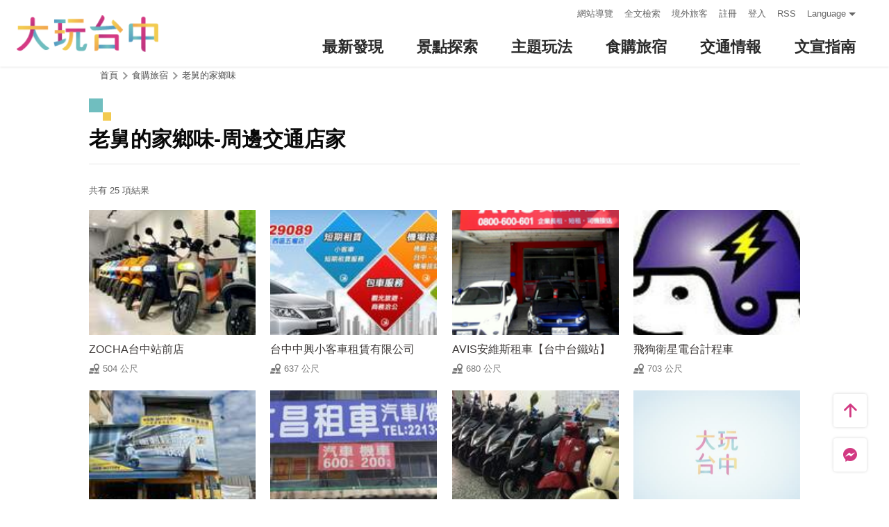

--- FILE ---
content_type: text/html; charset=utf-8
request_url: https://travel.taichung.gov.tw/zh-tw/shop/nearbytransport/4053
body_size: 5467
content:
<!DOCTYPE html><html lang=zh-Hant-TW class=no-js data-lang=zh-tw><head><script>document.querySelector("html").setAttribute('class','mode-two-column');if(localStorage.getItem('card-list-mode')==='mode-tile'){document.querySelector("html").classList.remove('mode-two-column');}</script><meta charset=utf-8><meta name=viewport content="width=device-width, initial-scale=1.0, user-scalable=0"><meta name=keyword content="臺中, 台中, 花毯節, 太陽餅, 谷關、梨山觀光季, 兩馬觀光季, 市公車, 谷關, 國際, 醫美, 住宿, 體驗, 景點, 單車, 樂活"><meta name=subject content=老舅的家鄉味-周邊交通店家><meta name=language content=zh-tw><meta name=owner content=臺中市政府><meta name=coverage content=Worldwide><meta name=distribution content=Global><meta name=rating content=General><meta property=og:title content=老舅的家鄉味-周邊交通店家><meta property=og:type content=website><meta property=og:site_name content=臺中觀光旅遊網><meta property=og:description content=""><meta property=og:url content=https://taichung.travel/zh-tw/shop/nearbytransport/4053><meta property=og:locale content=zh_TW><meta name=twitter:site content=臺中觀光旅遊網><meta name=twitter:creator content=臺中觀光旅遊網><meta name=twitter:title content=老舅的家鄉味-周邊交通店家><meta name=twitter:description content=""><meta name=Dc.Title content=臺中市觀光旅遊網><meta name=Dc.Creator content=臺中市政府觀光旅遊局><meta name=Dc.Subject content=臺中市政府觀光旅遊局><meta name=Dc.Description content=地址：420018臺中市豐原區陽明街36號5樓，電話：04-2228-9111><meta name=Dc.Contributor content=臺中市政府觀光旅遊局><meta name=Dc.Type content=text/html><meta name=Dc.Format content=text><meta name=Dc.Source content=臺中市政府觀光旅遊局><meta name=Dc.Language content=中文><meta name=Dc.Coverage_max content=2300-01-01><meta name=Dc.Coverage_min content=2019-03-29><meta name=Dc.Publisher content=臺中市政府觀光旅遊局><meta name=Dc.Date content=2019-03-29><meta name=Dc.Identifier content=387300000H><meta name=Dc.Rights content=臺中市政府觀光旅遊局><meta name=Category.Theme content=630><meta name=Category.Cake content=DD0><meta name=Category.Service content=900><meta name=Keywords content=旅遊,觀光><meta name=title content=臺中市觀光旅遊網><title>老舅的家鄉味-周邊交通店家－臺中觀光旅遊網 Taichung Tourism</title><link rel="shortcut icon" href=/Content/favicon.ico><link rel=stylesheet href=/Content/css/all.css><link rel=stylesheet href=/content/css/layout-new.css><script async src="https://www.googletagmanager.com/gtag/js?id=G-NSE7M3QD6V"></script><script>window.dataLayer=window.dataLayer||[];function gtag(){dataLayer.push(arguments);}
gtag('js',new Date());gtag('config','G-NSE7M3QD6V',{cookie_flags:'secure;samesite=lax'});</script><script>(function(w,d,s,l,i){w[l]=w[l]||[];w[l].push({'gtm.start':new Date().getTime(),event:'gtm.js'});var f=d.getElementsByTagName(s)[0],j=d.createElement(s),dl=l!='dataLayer'?'&l='+l:'';j.async=true;j.src='https://www.googletagmanager.com/gtm.js?id='+i+dl;f.parentNode.insertBefore(j,f);})(window,document,'script','dataLayer','GTM-NWXVQGG');</script><script>(function(w,d,s,l,i){w[l]=w[l]||[];w[l].push({'gtm.start':new Date().getTime(),event:'gtm.js'});var f=d.getElementsByTagName(s)[0],j=d.createElement(s),dl=l!='dataLayer'?'&l='+l:'';j.async=true;j.src='https://www.googletagmanager.com/gtm.js?id='+i+dl;f.parentNode.insertBefore(j,f);})(window,document,'script','dataLayer','GTM-WD6KCH2');</script><body class="zh-tw new-2022 dev" data-login=False data-lang=zh-tw><noscript><iframe src="https://www.googletagmanager.com/ns.html?id=GTM-WD6KCH2" title=Google-GTM-WD6KCH2 height=0 width=0 style=display:none;visibility:hidden></iframe></noscript><a id=top title=定位點 tabindex=-1>定位點</a> <a href=#main-content class="acc-show-at-focus js-scroll-anchor" title=跳到主要內容區塊>跳到主要內容區塊</a><div class="main-container new-2023 pt-7 pt-xl-12"><div id=header-root></div><noscript><div class="fixed-top mt-6 mt-xl-12 p-2 bg-white text-main text-center shadow z-2000 fz-md-18px">您的瀏覽器並未啟動JavaScript，請開啟瀏覽器JavaScript狀態或是升級成可執行 JavaScript 的瀏覽器，以便正常使用網頁功能。</div></noscript><main class="page-content-wrapper ov-v"><div class=breadcrumb><a href=javascript:void(0) class=brick accesskey=C title=內容區塊定位點(C)>:::</a> <a href="/" class=unit title=首頁>首頁</a> <span class=unit>食購旅宿</span> <a href=/zh-tw/shop/consume/4053 class=unit title=老舅的家鄉味>老舅的家鄉味</a></div><a class=anchor-fix id=main-content title=定位點 tabindex=-1>定位點</a><div class="unit-title-blk mb20"><h2 class=unit-title>老舅的家鄉味-周邊交通店家</h2></div><div class=total-nums-blk><p class=nums>共有 25 項結果</div><ul class=info-card-list><li class=item><div class="info-card-item attraction"><a href=/zh-tw/shop/vehiclerental/5455; class=link title=ZOCHA台中站前店> <span class=thumb-frame> <img src=/content/images/global/blank.gif data-src=/content/images/shops/53814/150x150_shops-image-vxs_vkhkrkmtgm86vw3f6a.jpg class="thumb lazy" alt=""><noscript><img src=/content/images/shops/53814/150x150_shops-image-vxs_vkhkrkmtgm86vw3f6a.jpg class=thumb alt=""></noscript></span><div class="info-blk full"><div class=info-title>ZOCHA台中站前店</div><span class=icon-distance>504 公尺</span></div></a></div><li class=item><div class="info-card-item attraction"><a href=/zh-tw/shop/vehiclerental/4007; class=link title=台中中興小客車租賃有限公司> <span class=thumb-frame> <img src=/content/images/global/blank.gif data-src=/content/images/shops/9244/150x150_image_cover635339837366477529.jpg class="thumb lazy" alt=""><noscript><img src=/content/images/shops/9244/150x150_image_cover635339837366477529.jpg class=thumb alt=""></noscript></span><div class="info-blk full"><div class=info-title>台中中興小客車租賃有限公司</div><span class=icon-distance>637 公尺</span></div></a></div><li class=item><div class="info-card-item attraction"><a href=/zh-tw/shop/vehiclerental/4493; class=link title=AVIS安維斯租車【台中台鐵站】> <span class=thumb-frame> <img src=/content/images/global/blank.gif data-src=/content/images/shops/19743/150x150_image636006374278460681.png class="thumb lazy" alt=""><noscript><img src=/content/images/shops/19743/150x150_image636006374278460681.png class=thumb alt=""></noscript></span><div class="info-blk full"><div class=info-title>AVIS安維斯租車【台中台鐵站】</div><span class=icon-distance>680 公尺</span></div></a></div><li class=item><div class="info-card-item attraction"><a href=/zh-tw/shop/vehiclerental/3827; class=link title=飛狗衛星電台計程車> <span class=thumb-frame> <img src=/content/images/global/blank.gif data-src=/content/images/shops/6379/150x150_image635298001161176072.jpg class="thumb lazy" alt=""><noscript><img src=/content/images/shops/6379/150x150_image635298001161176072.jpg class=thumb alt=""></noscript></span><div class="info-blk full"><div class=info-title>飛狗衛星電台計程車</div><span class=icon-distance>703 公尺</span></div></a></div><li class=item><div class="info-card-item attraction"><a href=/zh-tw/shop/vehiclerental/5810; class=link title=灰熊MOTOR機車出租-台中車河店> <span class=thumb-frame> <img src=/content/images/global/blank.gif data-src=/content/images/shops/60679/150x150_shops-i4efrytagqta.jpg class="thumb lazy" alt=""><noscript><img src=/content/images/shops/60679/150x150_shops-i4efrytagqta.jpg class=thumb alt=""></noscript></span><div class="info-blk full"><div class=info-title>灰熊MOTOR機車出租-台中車河店</div><span class=icon-distance>756 公尺</span></div></a></div><li class=item><div class="info-card-item attraction"><a href=/zh-tw/shop/vehiclerental/4490; class=link title=立昌小客車租賃有限公司~汽.機車出租(臺中火車站-干城車站)> <span class=thumb-frame> <img src=/content/images/global/blank.gif data-src=/content/images/shops/19291/150x150_image635958977309720208.jpg class="thumb lazy" alt=""><noscript><img src=/content/images/shops/19291/150x150_image635958977309720208.jpg class=thumb alt=""></noscript></span><div class="info-blk full"><div class=info-title>立昌小客車租賃有限公司~汽.機車出租(臺中火車站-干城車站)</div><span class=icon-distance>790 公尺</span></div></a></div><li class=item><div class="info-card-item attraction"><a href=/zh-tw/shop/vehiclerental/4525; class=link title=鑫運通小客車租賃有限公司> <span class=thumb-frame> <img src=/content/images/global/blank.gif data-src=/content/images/shops/21784/150x150_image_636170579353240311.jpg class="thumb lazy" alt=""><noscript><img src=/content/images/shops/21784/150x150_image_636170579353240311.jpg class=thumb alt=""></noscript></span><div class="info-blk full"><div class=info-title>鑫運通小客車租賃有限公司</div><span class=icon-distance>798 公尺</span></div></a></div><li class=item><div class="info-card-item attraction"><a href=/zh-tw/shop/vehiclerental/4516; class=link title=大台中金鼎盛租賃有限公司> <span class=thumb-frame> <img src=/content/images/global/blank.gif data-src=/Content/images/not-found/4to3.jpg class="thumb lazy" alt=""><noscript><img src=/Content/images/not-found/4to3.jpg class=thumb alt=""></noscript></span><div class="info-blk full"><div class=info-title>大台中金鼎盛租賃有限公司</div><span class=icon-distance>820 公尺</span></div></a></div><li class=item><div class="info-card-item attraction"><a href=/zh-tw/shop/vehiclerental/4517; class=link title=金鼎順計程車交通> <span class=thumb-frame> <img src=/content/images/global/blank.gif data-src=/Content/images/not-found/4to3.jpg class="thumb lazy" alt=""><noscript><img src=/Content/images/not-found/4to3.jpg class=thumb alt=""></noscript></span><div class="info-blk full"><div class=info-title>金鼎順計程車交通</div><span class=icon-distance>939 公尺</span></div></a></div><li class=item><div class="info-card-item attraction"><a href=/zh-tw/shop/vehiclerental/3779; class=link title=永隆計程車(平板網路派遣系統)> <span class=thumb-frame> <img src=/content/images/global/blank.gif data-src=/Content/images/not-found/4to3.jpg class="thumb lazy" alt=""><noscript><img src=/Content/images/not-found/4to3.jpg class=thumb alt=""></noscript></span><div class="info-blk full"><div class=info-title>永隆計程車(平板網路派遣系統)</div><span class=icon-distance>3.29 公里</span></div></a></div><li class=item><div class="info-card-item attraction"><a href=/zh-tw/shop/vehiclerental/5812; class=link title=樂樂假期> <span class=thumb-frame> <img src=/content/images/global/blank.gif data-src=/content/images/shops/61348/150x150_shops-image-gniw1_bmpucrynwaa14-hg.jpg class="thumb lazy" alt=""><noscript><img src=/content/images/shops/61348/150x150_shops-image-gniw1_bmpucrynwaa14-hg.jpg class=thumb alt=""></noscript></span><div class="info-blk full"><div class=info-title>樂樂假期</div><span class=icon-distance>4.15 公里</span></div></a></div><li class=item><div class="info-card-item attraction"><a href=/zh-tw/shop/vehiclerental/4179; class=link title="亞通機車租賃 "> <span class=thumb-frame> <img src=/content/images/global/blank.gif data-src=/content/images/shops/61460/150x150_shops-ihjgnkyvkvd4.jpg class="thumb lazy" alt=""><noscript><img src=/content/images/shops/61460/150x150_shops-ihjgnkyvkvd4.jpg class=thumb alt=""></noscript></span><div class="info-blk full"><div class=info-title>亞通機車租賃</div><span class=icon-distance>4.52 公里</span></div></a></div></ul><div class=page-bar><div class="blk prev-blk"><a class="first-page disabled" href=javascript:void(0) title=最前頁>最前頁</a> <a class="prev-page disabled" href=javascript:void(0) title=上一頁>上一頁</a></div><div class="blk page-link"><span class=current>1</span> <a href="/zh-tw/shop/nearbytransport/4053?page=2" class=link title=2>2</a> <a href="/zh-tw/shop/nearbytransport/4053?page=3" class=link title=3>3</a></div><div class="blk next-blk"><a href="/zh-tw/shop/nearbytransport/4053?page=2" class=next-page title=下一頁>下一頁</a> <a href="/zh-tw/shop/nearbytransport/4053?page=3" class=last-page title=最末頁>最末頁</a></div></div></main><div id=app-root></div><div class=footer-wrapper><div class="fat-footer-wrapper show-at-desktop pt-0"><div class="fat-footer pt-4"><div class=fat-footer-item><div class=title>最新消息</div><ul class=menu-list><li class=item><a href=/zh-tw/event/touristcalendar#season-1 class=link title=活動年曆>活動年曆</a><li class=item><a href=/zh-tw/event/news class=link title=最新消息>最新消息</a><li class=item><a href=/zh-tw/diary/list class=link title=社群話題>社群話題</a><li class=item><a href=/zh-tw/tag/topictag class=link title=熱門關鍵字>熱門關鍵字</a></ul></div><div class=fat-footer-item><div class=title>景點探索</div><ul class=menu-list><li class=item><a href=/zh-tw/live-camera class=link title=即時影像>即時影像</a><li class=item><a href=/zh-tw/attractions/topten class=link title=熱門TOP10>熱門TOP10</a><li class=item><a href=/zh-tw/attractions/list class=link title=景點快搜>景點快搜</a><li class=item><a href=/zh-tw/attractions/maptour class=link title=旅遊地圖>旅遊地圖</a><li class=item><a href=/zh-tw/multimedia/panoramic class=link title=全景看臺中>全景看臺中</a></ul></div><div class=fat-footer-item><div class=title>主題玩法</div><ul class=menu-list><li class=item><a href=/zh-tw/experience/night-tour class=link title=臺中夜遊>臺中夜遊</a><li class=item><a href=/zh-tw/experience/sustainable-travel class=link title=永續旅遊>永續旅遊</a><li class=item><a href=/zh-tw/experience/family-fun class=link title=親子同樂>親子同樂</a><li class=item><a href=/zh-tw/experience/hipster-experience class=link title=文青探索>文青探索</a><li class=item><a href=/zh-tw/experience/hikingtrail class=link title=登山步道>登山步道</a><li class=item><a href=/zh-tw/experience/cyclingtrip class=link title=鐵馬之旅>鐵馬之旅</a></ul></div><div class=fat-footer-item><div class=title>食購旅宿</div><ul class=menu-list><li class=item><a href=/zh-tw/shop/accommodationrecommend class=link title=住宿推薦>住宿推薦</a><li class=item><a href=/zh-tw/experience/gourmet-guide class=link title=美食導覽>美食導覽</a><li class=item><a href=/zh-tw/shop/lowcarbonhotel class=link title=低碳旅館>低碳旅館</a><li class=item><a href=/zh-tw/shop/campingarea class=link title=星光露營>星光露營</a><li class=item><a href=/zh-tw/shop/seniorstay class=link title=友善樂齡旅宿>友善樂齡旅宿</a><li class=item><a href=/zh-tw/shop/consumelist class=link title=美食購物快搜>美食購物快搜</a><li class=item><a href=/zh-tw/shop/consumeoverview class=link title=主題美食>主題美食</a><li class=item><a href=/zh-tw/shop/gourment class=link title=饗用美味>饗用美味</a><li class=item><a href=/zh-tw/experience/souvenirs class=link title=臺中特產>臺中特產</a><li class=item><a href=/zh-tw/shop/business class=link title=商圈漫遊>商圈漫遊</a><li class=item><a href=/zh-tw/event/coupon class=link title=優惠情報>優惠情報</a></ul></div><div class=fat-footer-item><div class=title>交通情報</div><ul class=menu-list><li class=item><a href=/zh-tw/traffic/gettinghere class=link title=出發前往臺中>出發前往臺中</a><li class=item><a href=/zh-tw/traffic/driving class=link title=自行開車>自行開車</a><li class=item><a href=/zh-tw/traffic/flight class=link title=臺中機場(另開視窗)>臺中機場</a><li class=item><a href=https://www.tmrt.com.tw/metro-life/map class=link title=台中捷運(另開視窗) target=_blank rel="noopener noreferrer">台中捷運</a><li class=item><a href=/zh-tw/traffic/railway class=link title=臺鐵>臺鐵</a><li class=item><a href=/zh-tw/traffic/thsr class=link title=高鐵>高鐵</a><li class=item><a href=/zh-tw/traffic/longdistancepassenger class=link title=長途客運>長途客運</a><li class=item><a href=https://www.taiwantourbus.com.tw/C/tw/twbus-home/region class=link title=台灣觀光巴士(另開視窗) target=_blank rel="noopener noreferrer">台灣觀光巴士</a><li class=item><a href=/taichung-tour-bus class=link title=臺中市觀光公車/台灣好行>臺中市觀光公車/台灣好行</a><li class=item><a href=/zh-tw/traffic/citybus class=link title=市區公車>市區公車</a><li class=item><a href=/zh-tw/traffic/taxi class=link title=駕車旅遊>駕車旅遊</a></ul></div><div class=fat-footer-item><div class=title>文宣指南</div><ul class=menu-list><li class=item><a href=/zh-tw/multimedia/publicationlist class=link title=地圖與指南>地圖與指南</a><li class=item><a href=/zh-tw/traveltips/visa class=link title=境外旅客>境外旅客</a><li class=item><a href=/zh-tw/tourist/app class=link title=大玩臺中APP>大玩臺中APP</a><li class=item><a href=/zh-tw/multimedia/filmcategory class=link title=影片欣賞>影片欣賞</a><li class=item><a href=/zh-tw/multimedia/albumlist class=link title=照片集錦>照片集錦</a><li class=item><a href=/zh-tw/multimedia/surveylist class=link title=問卷調查>問卷調查</a><li class=item><a href=/zh-tw/multimedia/links class=link title=友站連結>友站連結</a></ul></div></div></div><div class="footer px-2 pt-3 py-md-5"><a href="http://www.taichung.gov.tw/" class="taichung-logo mx-auto mb-2 mb-md-3" rel="noopener noreferrer" target=_blank title=臺中市政府(另開視窗)> 臺中市政府 </a><div class="d-block d-flex justify-content-center text-info"><div class="row w-100 justify-content-xl-center"><div class="col-12 col-md-6 col-xl-2 text-left ml-2 ml-md-0 mb-2"><div class=visitor-blk><p class=info>更新日期：2026-01-27<p class=info>今日瀏覽：889<p class=info>總訪客數：253348011</div></div><div class="col-12 col-md-6 col-xl-3 text-left ml-2 ml-md-0 mb-2"><div class="fz-13px fz-md-14px font-weight-bold mb-4px">臺中市政府觀光旅遊局</div><p class="fz-13px fz-md-14px mb-4px">420018臺中市豐原區陽明街36號5樓<p class="fz-13px fz-md-14px mb-4px adj">電話 04-2228-9111</div><div class="col-12 col-md-6 col-xl-3 text-left ml-2 ml-md-0 mb-2"><div class="row fz-13px fz-md-14px"><a href=/zh-tw/siteinformation/sitemap class="col-6 mb-4px text-info hover-main" title=網站導覽>網站導覽</a> <a href=/zh-tw/siteinformation/privacy class="col-6 mb-4px text-info hover-main" title=隱私權>隱私權</a> <a href=/zh-tw/siteinformation/security class="col-6 mb-4px text-info hover-main" title=資訊安全>資訊安全</a> <a href=/zh-tw/siteinformation/copyright class="col-6 mb-4px text-info hover-main" title=版權宣告>版權宣告</a> <a href=/zh-tw/siteinformation/linkexchange class="col-6 mb-4px text-info hover-main" title=交換連結>交換連結</a><form method=post action=/zh-tw/feedback class="col-6 report-form"><input name=__RequestVerificationToken type=hidden value=HPcoKh1gYYFMPYfn41PZZSt2avdqDIMzRxvHMdbX43bIeV6m7F9ZjIOG66GT3BwNGE9pBczZ6fuAMr6v9m18awmVS87LuCYsz2CIJ9sCgeQ1> <input name=title value="老舅的家鄉味-周邊交通店家－臺中觀光旅遊網 Taichung Tourism" type=hidden> <input name=url value=https://taichung.travel/zh-tw/shop/nearbytransport/4053 type=hidden> <button class="fz-13px fz-md-14px p-0 text-info hover-main" title=連絡我們>連絡我們</button></form><a href=/zh-tw/siteinformation/gwoia class="col-6 text-info hover-main" title=網站資料開放宣告>網站資料開放宣告</a></div></div><div class="gov-aplus-blk ml-2 mt-3 ml-md-0 mt-md-0"><a href="https://www.gov.tw/" rel="noopener noreferrer" target=_blank class=e-gov title=我的e政府(另開視窗)>我的e政府</a> <a href="https://accessibility.moda.gov.tw/Applications/Detail?category=20250311173906" rel="noopener noreferrer" target=_blank class=aplus title=無障礙AA(另開視窗)>無障礙AA</a><div class="disaster-warning-blk mt-5" id=capInfo300100_Normal_66></div></div></div></div></div><div class="py-1 bg-taichung-blue fz-13px text-center">Copyright © 2021 臺中市政府觀光旅遊局 版權所有</div></div></div><div class="float-blk d-flex flex-xl-column align-items-center fixed-bottom w-100 w-xl-6 mb-xl-5 pb-safe-area text-main trs-all pointer-events-none bg-white shadow" id=float-blk><a href=#top title=返回頁面頂端 class="btn w-7 h-6 w-xl-6 ml-auto mb-xl-2 border-0 text-main pointer-events-auto order-last order-xl-first js-scroll-anchor"> <i class="icon icon-top fz-20px" aria-hidden=true></i> <span class=text-hide>返回頁面頂端</span> </a> <a class="btn w-7 h-6 w-xl-6 border-0 text-main pointer-events-auto" href=https://m.me/taichungresort target=_blank rel="noopener noreferrer" title="台中旅遊網 FB Chat (另開視窗)"> <i class="icon icon-fb-msg fz-20px" aria-hidden=true></i> <span class=sr-only>台中旅遊網 FB Chat</span> </a><div class="d-flex d-xl-none justify-content-center align-items-center flex-fill h-3 border-left border-right"><button class="btn w-100 h-6 border-0 text-main pointer-events-auto fz-16px js-play-nearby" data-url-in="/zh-tw/nearby/poisex?latlng=__latlng__&amp;areas=__area__" data-url-out="/zh-tw/nearby/poisex?latlng=__latlng__" id=btn-nearby title=附近玩什麼> <i class="icon icon-nearby mr-4px fz-22px text-main" aria-hidden=true></i> 附近玩什麼 </button></div></div><input name=__RequestVerificationToken type=hidden value=ey8YJwnOWpetdizus7cPLPxnHNc7gZNJOa0IRIfnjgF45HFJEjNyWte8v4BgLX6q0pTTuhY_GVsP-V8MPGsCZs1b2Bjpg7W-5rarukZYjAM1><script src=/Scripts/_scripts.js></script><script>var isGRecaptchaSuccess=false;var isGRecaptchaSuccess4Contact=false;var isGRecaptchaSuccess4Api=false;var onloadCallback=function(){if(document.querySelector("#recaptchaPlaceholder")){grecaptcha.render('recaptchaPlaceholder',{'sitekey':'6Lex6gwUAAAAABpZK9OaCPWx1QTIjj5iB5FtYVov','callback':verifyCallback});}
if(document.querySelector("#recaptchaPlaceholder4Api")){grecaptcha.render('recaptchaPlaceholder4Api',{'sitekey':'6Lex6gwUAAAAABpZK9OaCPWx1QTIjj5iB5FtYVov','callback':verifyCallback4Api});}
grecaptcha.render('recaptchaPlaceholder4Contact',{'sitekey':'6Lex6gwUAAAAABpZK9OaCPWx1QTIjj5iB5FtYVov','callback':verifyCallback4Contact});};function verifyCallback(respons){isGRecaptchaSuccess=true;}
function verifyCallback4Contact(respons){isGRecaptchaSuccess4Contact=true;}
function verifyCallback4Api(respons){isGRecaptchaSuccess4Api=true;}</script><script src="https://www.google.com/recaptcha/api.js?onload=onloadCallback&amp;render=explicit" async defer></script><script src=/scripts/alone/play-nearby.min.js></script><script src=/scripts/alone/react/app-f4da3d57efe475491dd3.js></script><noscript><iframe src="https://www.googletagmanager.com/ns.html?id=GTM-NWXVQGG" height=0 width=0 style=display:none;visibility:hidden title=Google-GTM></iframe></noscript>

--- FILE ---
content_type: text/html; charset=utf-8
request_url: https://travel.taichung.gov.tw/zh-tw/add-visitor
body_size: -172
content:
{"success":true,"total":253347987.0,"date_time":"2026-01-27T01:30:32.8969547"}

--- FILE ---
content_type: application/javascript
request_url: https://travel.taichung.gov.tw/scripts/alone/react/291-5f90d9253fa990dbe69a.js
body_size: 74
content:
"use strict";(self.webpackChunkcsii_f2e_work_flow=self.webpackChunkcsii_f2e_work_flow||[]).push([[291],{7291:(n,s,e)=>{e.r(s),e.d(s,{default:()=>h});var l=e(5072),t=e.n(l),i=e(7825),o=e.n(i),r=e(7659),a=e.n(r),c=e(5056),d=e.n(c),f=e(540),u=e.n(f),A=e(1113),k=e.n(A),w=e(8054),_={};_.styleTagTransform=k(),_.setAttributes=d(),_.insert=a().bind(null,"head"),_.domAPI=o(),_.insertStyleElement=u(),t()(w.A,_);const h=w.A&&w.A.locals?w.A.locals:void 0},8054:(n,s,e)=>{e.d(s,{A:()=>r});var l=e(1601),t=e.n(l),i=e(6314),o=e.n(i)()(t());o.push([n.id,"",""]);const r=o}}]);